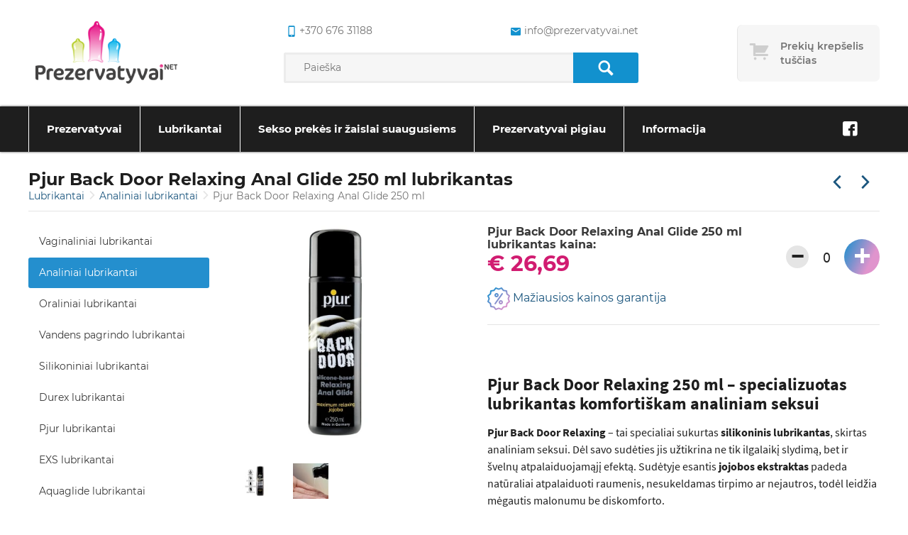

--- FILE ---
content_type: text/html; charset=UTF-8
request_url: https://prezervatyvai.net/analiniai-lubrikantai/pjur-back-door-relaxing-anal-glide-250-ml
body_size: 67747
content:
<!DOCTYPE html>
<html lang="lt" >
<head>
    <meta charset="UTF-8">
    <meta name="viewport" content="width=device-width, initial-scale=1, maximum-scale=5">

    <title>Pjur Back Door Relaxing Anal Glide 250 ml ❤ Analinis lubrikantas | Prezervatyvai.net</title>
    <meta name="csrf-token" content="8j9ksWpAKbVwHmKD3GA73M4jv4fTJ3PyVtzqljGG">
    <meta name=description content="Analinis lubrikantas Pjur Back Door Relaxing Anal Glide 250 ml ✅ Ekonomiškoje 250 ml talpoje ❤ Pristatymas NEMOKAMAS 1 d. ✅ ŽEMIAUSIA KAINA!">
    <meta property=og:site_name content="Prezervatyvai.net">
    <meta property=og:price:amount content="26.6900">
    <meta property=og:price:currency content="EUR">
    <meta property=og:type content="product">
    <meta property=og:url content="https://prezervatyvai.net/analiniai-lubrikantai/pjur-back-door-relaxing-anal-glide-250-ml">
    <meta property=og:title content="Pjur Back Door Relaxing Anal Glide 250 ml ❤ Analinis lubrikantas | Prezervatyvai.net">
    <meta property=og:see_also content="https://prezervatyvai.net">
    <meta property=og:description content="Analinis lubrikantas Pjur Back Door Relaxing Anal Glide 250 ml ✅ Ekonomiškoje 250 ml talpoje ❤ Pristatymas NEMOKAMAS 1 d. ✅ ŽEMIAUSIA KAINA!">
    <meta name=twitter:url content="https://prezervatyvai.net/analiniai-lubrikantai/pjur-back-door-relaxing-anal-glide-250-ml">
    <meta name=twitter:title content="Pjur Back Door Relaxing Anal Glide 250 ml ❤ Analinis lubrikantas | Prezervatyvai.net">
    <meta name=twitter:description content="Analinis lubrikantas Pjur Back Door Relaxing Anal Glide 250 ml ✅ Ekonomiškoje 250 ml talpoje ❤ Pristatymas NEMOKAMAS 1 d. ✅ ŽEMIAUSIA KAINA!">
    <meta name=twitter:card content="summary">
    <link rel="canonical" href="https://prezervatyvai.net/analiniai-lubrikantai/pjur-back-door-relaxing-anal-glide-250-ml"/>
                <link rel="prev" href="https://prezervatyvai.net/id-lubrikantai/id-back-slide-anal-30-ml"/>
                <link rel="next" href="https://prezervatyvai.net/silikoniniai-lubrikantai/id-millenium-30-ml"/>
    
    <link rel="apple-touch-icon" sizes="180x180" href="https://prezervatyvai.net/img/favicon/apple-touch-icon.png">
    <link rel="icon" type="image/png" sizes="32x32" href="https://prezervatyvai.net/img/favicon/favicon-32x32.png">
    <link rel="icon" type="image/png" sizes="16x16" href="https://prezervatyvai.net/img/favicon/favicon-16x16.png">
    <link rel="mask-icon" href="https://prezervatyvai.net/img/favicon/safari-pinned-tab.svg" color="#5bbad5">

    <link rel="preload" href="https://prezervatyvai.net/fonts/fontello.woff" as="font" type="font/woff" crossorigin>
    <link rel="preload" href="https://prezervatyvai.net/fonts/fontello.woff2" as="font" type="font/woff2" crossorigin>
    <link rel="preload" href="https://prezervatyvai.net/fonts/fontello.ttf" as="font" type="font/ttf" crossorigin>

    <meta name="msapplication-TileColor" content="#00a300">
    <meta name="theme-color" content="#ffffff">

            <link rel="stylesheet" defer type="text/css" href="https://prezervatyvai.net/css/frontend/style.css?id=6a9cea518dd01460d222">
        <link rel="stylesheet" defer type="text/css" href="https://prezervatyvai.net/css/frontend/vendors.css?id=351f8c3d1f2a01babc5f">
        <script type="text/javascript" src="https://prezervatyvai.net/js/frontend/critical.js?id=2e98c3be8fe364041dbd"></script>
    
        <script type="application/ld+json">
        {
            "@context": "https://schema.org/",
            "@type": "Product",
            "name": "Pjur Back Door Relaxing Anal Glide 250 ml lubrikantas",
                        "image": [
                "https://prezervatyvai.net/storage/products/LUBRIKANTAI/Pjur/Pjur_Back_Door_Relaxing_Anal_Glide_250_ml.jpg",
                            "https://prezervatyvai.net/storage/products/LUBRIKANTAI/Pjur/Pjur_Back_Door_Relaxing_Anal_Glide_250_ml_analinis_lubrikantas.jpg",
                            "https://prezervatyvai.net/storage/products/LUBRIKANTAI/Pjur/Pjur_Back_Door_Relaxing_250_ml.jpg"
                        ],


                "description": "Pjur Back Door Relaxing 250 ml &amp;ndash; specializuotas lubrikantas komforti&amp;scaron;kam analiniam seksuiPjur Back Door Relaxing &amp;ndash; tai specialiai sukurtas silikoninis lubrikantas, skirtas analiniam seksui. Dėl savo sudėties jis užtikrina ne tik ilgalaikį slydimą, bet ir &amp;scaron;velnų atpalaiduojamąjį efektą. Sudėtyje esantis jojobos ekstraktas padeda natūraliai atpalaiduoti raumenis, nesukeldamas tirpimo ar nejautros, todėl leidžia mėgautis malonumu be diskomforto.&amp;Scaron;is lubrikantas ypač tinka tiems, kurie nori patogesnės ir &amp;scaron;velnesnės analinės patirties. Pjur Back Door Relaxing nepalieka lipnumo pojūčio, nesusigeria į odą ir užtikrina maksimalų slydimą net ilgo lytinio akto metu.✅ Pagrindinės savybės:Tūris: 250 ml &amp;ndash; patogi ir ekonomi&amp;scaron;ka pakuotėPagrindas: Silikoninis &amp;ndash; ilgai i&amp;scaron;liekantis slydimasPapildoma funkcija: Jojobos ekstraktas &amp;ndash; &amp;scaron;velniai atpalaiduojaBe kvapų ir dažiklių &amp;ndash; &amp;scaron;velnus net jautriausiai odaiDermatologi&amp;scaron;kai patikrintas &amp;ndash; saugus naudoti reguliariaiTinkamas naudoti su: Prezervatyvais ir dauguma sekso žaislų (i&amp;scaron;skyrus silikoninius)💸 Kaina ir pirkimas internetu &amp;ndash; geriausias sprendimas LietuvojePjur Back Door Relaxing 250 ml kaina puikiai atitinka profesionalios kokybės ir kiekio santykį. Pirkdami internetu Lietuvoje, ypač per Prezervatyvai.net, galite &amp;scaron;į produktą įsigyti dar pigiau, su greitu ir diskreti&amp;scaron;ku pristatymu.Visi analiniai lubrikantai &amp;rarr;",
            "sku": "D-201655",
                        "gtin": "827160107017",


                        "offers": {
            "@type": "Offer",
            "url": "https://prezervatyvai.net/analiniai-lubrikantai/pjur-back-door-relaxing-anal-glide-250-ml",
                "priceCurrency": "EUR",
                "price": "26.69",
                "availability": "https://schema.org/InStock"
            }
        }



    </script>

    <!-- Google tag (gtag.js) -->
<script async src="https://www.googletagmanager.com/gtag/js?id=G-QSDZ0D17JZ"></script>
<script>
  window.dataLayer = window.dataLayer || [];
  function gtag(){dataLayer.push(arguments);}
  gtag('js', new Date());

  gtag('config', 'G-QSDZ0D17JZ');
</script>
</head>
<body class="single-product">
<div class="overlay"></div>

<header class="header">
    <div class="wrapper wrapper--header">
        <div class="content header-top">
            <div class="header-top__element header-top__element--logo">
                <a class="logo"
                   href="https://prezervatyvai.net"
                   aria-label="Pagrindinis puslapis">
                    <img alt="Prezervatyvai" src="https://prezervatyvai.net/img/logo.png" height="100" width="220">
                </a>
            </div>
            <div class="header-top__element header-top__element--search">
                <div class="header-top__contacts">
                    <a href="tel:+370 676 31188"
                       class="phone"
                       rel="nofollow"
                       aria-label="common.lab_aria_phone">
                        <i class="icon-mobile"></i>+370 676 31188
                    </a>
                    <a href="mailto:info@prezervatyvai.net"
                       class="email"
                       rel="nofollow"
                       aria-label="common.lab_aria_email">
                        <i class="icon-android-mail"></i>info@prezervatyvai.net
                    </a>
                </div>
                <form class="header-top__search" action="https://prezervatyvai.net/search" method="GET">
                    <input type="text"
                           placeholder="Paieška"
                           name="s"
                           value="">
                    <button type="submit" aria-label="Paieška">
                        <i class="icon-search"></i>
                    </button>
                </form>
            </div>
            <div class="header-top__element header-top__element--cart">
                <a id="cart"
      data-href="https://prezervatyvai.net/cart"
   class="cart cart--empty"
   >
    <div class="cart-icon"></div>
    <div class="cart-content">
        <div class="cart-text" data-empty="Prekių krepšelis tuščias">
            <span>Prekių krepšelis tuščias</span>
        </div>
        <div class="cart-total">
            <span>Viso</span>
            € 0,00
        </div>
    </div>
</a>
<div class="cart-products">
    <div class="cart-product__content">
            </div>
    <a href="https://prezervatyvai.net/cart"
       class="btn btn-primary btn-block"
       aria-label="Prekių krepšelio puslapis">
        Eiti į krepšelį
    </a>
</div>
            </div>
        </div>
    </div>
    <nav class="" tabindex="0">
        <div class="wrapper wrapper--header">
            <ul class="navigation scroll-indicator">
                                    <li class="has-submenu submenu-items-32 ">
    <a href="https://prezervatyvai.net/prezervatyvai" tabindex="1">
        Prezervatyvai
    </a>
            <span class="expand"></span>
        <ul class="sub-menu">
                            <li class=" submenu-items-0 ">
    <a href="https://prezervatyvai.net/durex-prezervatyvai" tabindex="1">
        Durex prezervatyvai
    </a>
    </li>                            <li class=" submenu-items-0 ">
    <a href="https://prezervatyvai.net/skyn-prezervatyvai" tabindex="1">
        SKYN prezervatyvai
    </a>
    </li>                            <li class=" submenu-items-0 ">
    <a href="https://prezervatyvai.net/pasante-prezervatyvai" tabindex="1">
        Pasante prezervatyvai
    </a>
    </li>                            <li class=" submenu-items-0 ">
    <a href="https://prezervatyvai.net/lifestyles-prezervatyvai" tabindex="1">
        Lifestyles prezervatyvai
    </a>
    </li>                            <li class=" submenu-items-0 ">
    <a href="https://prezervatyvai.net/skins-prezervatyvai" tabindex="1">
        Skins prezervatyvai
    </a>
    </li>                            <li class=" submenu-items-0 ">
    <a href="https://prezervatyvai.net/exs-prezervatyvai" tabindex="1">
        EXS prezervatyvai
    </a>
    </li>                            <li class=" submenu-items-0 ">
    <a href="https://prezervatyvai.net/vitalis-prezervatyvai" tabindex="1">
        Vitalis prezervatyvai
    </a>
    </li>                            <li class=" submenu-items-0 ">
    <a href="https://prezervatyvai.net/my-size-pro-prezervatyvai" tabindex="1">
        MY.SIZE PRO prezervatyvai
    </a>
    </li>                            <li class=" submenu-items-0 ">
    <a href="https://prezervatyvai.net/one-touch-prezervatyvai" tabindex="1">
        ONE Touch prezervatyvai
    </a>
    </li>                            <li class=" submenu-items-0 ">
    <a href="https://prezervatyvai.net/lelo-prezervatyvai" tabindex="1">
        Lelo HEX prezervatyvai
    </a>
    </li>                            <li class=" submenu-items-0 ">
    <a href="https://prezervatyvai.net/london-prezervatyvai" tabindex="1">
        London prezervatyvai
    </a>
    </li>                            <li class=" submenu-items-0 ">
    <a href="https://prezervatyvai.net/billy-boy-prezervatyvai" tabindex="1">
        Billy Boy prezervatyvai
    </a>
    </li>                            <li class=" submenu-items-0 ">
    <a href="https://prezervatyvai.net/on-prezervatyvai" tabindex="1">
        ON prezervatyvai
    </a>
    </li>                            <li class=" submenu-items-0 ">
    <a href="https://prezervatyvai.net/egzo-prezervatyvai" tabindex="1">
        Egzo prezervatyvai
    </a>
    </li>                            <li class=" submenu-items-0 ">
    <a href="https://prezervatyvai.net/glyde-prezervatyvai" tabindex="1">
        Glyde prezervatyvai
    </a>
    </li>                            <li class=" submenu-items-0 ">
    <a href="https://prezervatyvai.net/secura-prezervatyvai" tabindex="1">
        Secura prezervatyvai
    </a>
    </li>                            <li class=" submenu-items-0 ">
    <a href="https://prezervatyvai.net/one-prezervatyvai" tabindex="1">
        ONE prezervatyvai
    </a>
    </li>                            <li class=" submenu-items-0 ">
    <a href="https://prezervatyvai.net/sico-prezervatyvai" tabindex="1">
        Sico prezervatyvai
    </a>
    </li>                            <li class=" submenu-items-0 ">
    <a href="https://prezervatyvai.net/pigus-prezervatyvai" tabindex="1">
        Pigūs prezervatyvai
    </a>
    </li>                            <li class=" submenu-items-0 ">
    <a href="https://prezervatyvai.net/prezervatyvu-rinkiniai" tabindex="1">
        Prezervatyvų rinkiniai
    </a>
    </li>                            <li class=" submenu-items-0 ">
    <a href="https://prezervatyvai.net/prezervatyvai-belatekso" tabindex="1">
        Prezervatyvai be latekso
    </a>
    </li>                            <li class=" submenu-items-0 ">
    <a href="https://prezervatyvai.net/moteriski-prezervatyvai" tabindex="1">
        Moteriški prezervatyvai
    </a>
    </li>                            <li class=" submenu-items-0 ">
    <a href="https://prezervatyvai.net/svieciantys-prezervatyvai" tabindex="1">
        Šviečiantys prezervatyvai
    </a>
    </li>                            <li class=" submenu-items-0 ">
    <a href="https://prezervatyvai.net/saldantys-prezervatyvai" tabindex="1">
        Šaldantys prezervatyvai
    </a>
    </li>                            <li class=" submenu-items-0 ">
    <a href="https://prezervatyvai.net/mazi-prezervatyvai" tabindex="1">
        Maži prezervatyvai
    </a>
    </li>                            <li class=" submenu-items-0 ">
    <a href="https://prezervatyvai.net/didesni-prezervatyvai" tabindex="1">
        Didesni prezervatyvai
    </a>
    </li>                            <li class=" submenu-items-0 ">
    <a href="https://prezervatyvai.net/analiniai-prezervatyvai" tabindex="1">
        Analiniai prezervatyvai
    </a>
    </li>                            <li class=" submenu-items-0 ">
    <a href="https://prezervatyvai.net/prezervatyvu-dezutes" tabindex="1">
        Prezervatyvų dėžutės
    </a>
    </li>                            <li class=" submenu-items-0 ">
    <a href="https://prezervatyvai.net/ploni-prezervatyvai" tabindex="1">
        Ploniausi prezervatyvai
    </a>
    </li>                            <li class=" submenu-items-0 ">
    <a href="https://prezervatyvai.net/stimuliuojantys-prezervatyvai" tabindex="1">
        Stimuliuojantys prezervatyvai su taškeliais, ranteliais ir spygliukais
    </a>
    </li>                            <li class=" submenu-items-0 ">
    <a href="https://prezervatyvai.net/uzdelsiantys-prezervatyvai-su-anestetiku" tabindex="1">
        Uždelsiantys prezervatyvai su anestetiku
    </a>
    </li>                            <li class=" submenu-items-0 ">
    <a href="https://prezervatyvai.net/prezervatyvai-su-skoniu" tabindex="1">
        Prezervatyvai su skoniu, oraliniam seksui
    </a>
    </li>                    </ul>
    </li>                                    <li class="has-submenu submenu-items-21 ">
    <a href="https://prezervatyvai.net/lubrikantai" tabindex="1">
        Lubrikantai
    </a>
            <span class="expand"></span>
        <ul class="sub-menu">
                            <li class=" submenu-items-0 ">
    <a href="https://prezervatyvai.net/vaginaliniai-lubrikantai" tabindex="1">
        Vaginaliniai lubrikantai
    </a>
    </li>                            <li class=" submenu-items-0 ">
    <a href="https://prezervatyvai.net/analiniai-lubrikantai" tabindex="1">
        Analiniai lubrikantai
    </a>
    </li>                            <li class=" submenu-items-0 ">
    <a href="https://prezervatyvai.net/oraliniai-lubrikantai" tabindex="1">
        Oraliniai lubrikantai
    </a>
    </li>                            <li class=" submenu-items-0 ">
    <a href="https://prezervatyvai.net/vandens-pagrindo-lubrikantai" tabindex="1">
        Vandens pagrindo lubrikantai
    </a>
    </li>                            <li class=" submenu-items-0 ">
    <a href="https://prezervatyvai.net/silikoniniai-lubrikantai" tabindex="1">
        Silikoniniai lubrikantai
    </a>
    </li>                            <li class=" submenu-items-0 ">
    <a href="https://prezervatyvai.net/durex-lubrikantai" tabindex="1">
        Durex lubrikantai
    </a>
    </li>                            <li class=" submenu-items-0 ">
    <a href="https://prezervatyvai.net/pjur-lubrikantai" tabindex="1">
        Pjur lubrikantai
    </a>
    </li>                            <li class=" submenu-items-0 ">
    <a href="https://prezervatyvai.net/exs-lubrikantai" tabindex="1">
        EXS lubrikantai
    </a>
    </li>                            <li class=" submenu-items-0 ">
    <a href="https://prezervatyvai.net/joy-division-aquaglide" tabindex="1">
        Aquaglide lubrikantai
    </a>
    </li>                            <li class=" submenu-items-0 ">
    <a href="https://prezervatyvai.net/skyn-lubrikantai" tabindex="1">
        SKYN lubrikantai
    </a>
    </li>                            <li class=" submenu-items-0 ">
    <a href="https://prezervatyvai.net/swede-lubrikantai" tabindex="1">
        Swede lubrikantai
    </a>
    </li>                            <li class=" submenu-items-0 ">
    <a href="https://prezervatyvai.net/id-lubrikantai" tabindex="1">
        ID lubrikantai
    </a>
    </li>                            <li class=" submenu-items-0 ">
    <a href="https://prezervatyvai.net/megineliai" tabindex="1">
        Lubrikantų mėginėliai
    </a>
    </li>                            <li class=" submenu-items-0 ">
    <a href="https://prezervatyvai.net/naturalus-lubrikantai-ekologiski" tabindex="1">
        Natūralūs lubrikantai (ekologiški)
    </a>
    </li>                            <li class=" submenu-items-0 ">
    <a href="https://prezervatyvai.net/stimuliuojantys-lubrikantai" tabindex="1">
        Stimuliuojantys lubrikantai
    </a>
    </li>                            <li class=" submenu-items-0 ">
    <a href="https://prezervatyvai.net/lubrikantai-moterims" tabindex="1">
        Lubrikantai moterims
    </a>
    </li>                            <li class=" submenu-items-0 ">
    <a href="https://prezervatyvai.net/lubrikantai-vyrams" tabindex="1">
        Lubrikantai vyrams
    </a>
    </li>                            <li class=" submenu-items-0 ">
    <a href="https://prezervatyvai.net/lubrikantai-nestumo-metu" tabindex="1">
        Lubrikantai nėštumo metu
    </a>
    </li>                            <li class=" submenu-items-0 ">
    <a href="https://prezervatyvai.net/lubrikantai-po-gimdymo" tabindex="1">
        Lubrikantai po gimdymo
    </a>
    </li>                            <li class=" submenu-items-0 ">
    <a href="https://prezervatyvai.net/lubrikantai-menopauzes-metu" tabindex="1">
        Lubrikantai menopauzės metu
    </a>
    </li>                            <li class=" submenu-items-0 ">
    <a href="https://prezervatyvai.net/lubrikantai-pastojimui-vaisingumui-planuojant-nestuma" tabindex="1">
        Lubrikantai pastojimui, vaisingumui, planuojant nėštumą
    </a>
    </li>                    </ul>
    </li>                                    <li class="has-submenu submenu-items-21 ">
    <a href="https://prezervatyvai.net/sekso-prekes" tabindex="1">
        Sekso prekės ir žaislai suaugusiems
    </a>
            <span class="expand"></span>
        <ul class="sub-menu">
                            <li class=" submenu-items-0 ">
    <a href="https://prezervatyvai.net/prieslaikine-ejakuliacija" tabindex="1">
        Priemonės priešlaikinei ejakuliacijai, sutrikimams
    </a>
    </li>                            <li class=" submenu-items-0 ">
    <a href="https://prezervatyvai.net/erekcijai-stiprinti" tabindex="1">
        Erekcijai stiprinti ir potencijai gerinti
    </a>
    </li>                            <li class=" submenu-items-0 ">
    <a href="https://prezervatyvai.net/masturbatoriai" tabindex="1">
        Masturbatoriai vyrams
    </a>
    </li>                            <li class=" submenu-items-0 ">
    <a href="https://prezervatyvai.net/vaginaliniai-kamuoliukai" tabindex="1">
        Kėgelio vaginaliniai kamuoliukai
    </a>
    </li>                            <li class=" submenu-items-0 ">
    <a href="https://prezervatyvai.net/erotiniu-prekiu-rinkiniai" tabindex="1">
        Sekso prekių rinkiniai
    </a>
    </li>                            <li class=" submenu-items-0 ">
    <a href="https://prezervatyvai.net/vibratoriai" tabindex="1">
        Vibratoriai
    </a>
    </li>                            <li class=" submenu-items-0 ">
    <a href="https://prezervatyvai.net/dildo" tabindex="1">
        Dildo, falo imitatoriai
    </a>
    </li>                            <li class=" submenu-items-0 ">
    <a href="https://prezervatyvai.net/stimuliuojantys-kremai" tabindex="1">
        Stimuliuojantys geliai
    </a>
    </li>                            <li class=" submenu-items-0 ">
    <a href="https://prezervatyvai.net/afrodiziakai" tabindex="1">
        Afrodiziakai
    </a>
    </li>                            <li class=" submenu-items-0 ">
    <a href="https://prezervatyvai.net/penio-ziedai" tabindex="1">
        Penio žiedai
    </a>
    </li>                            <li class=" submenu-items-0 ">
    <a href="https://prezervatyvai.net/penio-movos" tabindex="1">
        Penio movos
    </a>
    </li>                            <li class=" submenu-items-0 ">
    <a href="https://prezervatyvai.net/ivairios" tabindex="1">
        Įvairios prekės
    </a>
    </li>                            <li class=" submenu-items-0 ">
    <a href="https://prezervatyvai.net/varpos-didinimas" tabindex="1">
        Varpos didinimas: ilginimas ir storinimas
    </a>
    </li>                            <li class=" submenu-items-0 ">
    <a href="https://prezervatyvai.net/strap-on" tabindex="1">
        Strap-On
    </a>
    </li>                            <li class=" submenu-items-0 ">
    <a href="https://prezervatyvai.net/analiniai-zaislai" tabindex="1">
        Analiniai kaiščiai, žaislai
    </a>
    </li>                            <li class=" submenu-items-0 ">
    <a href="https://prezervatyvai.net/bdsm-ir-fetisho-prekes" tabindex="1">
        BDSM prekės, reikmenys fetišui
    </a>
    </li>                            <li class=" submenu-items-0 ">
    <a href="https://prezervatyvai.net/masazo-priemones" tabindex="1">
        Masažo priemonės
    </a>
    </li>                            <li class=" submenu-items-0 ">
    <a href="https://prezervatyvai.net/nestumo-testai" tabindex="1">
        Nėštumo testai
    </a>
    </li>                            <li class=" submenu-items-0 ">
    <a href="https://prezervatyvai.net/feromonai" tabindex="1">
        Feromonai - kvepalai
    </a>
    </li>                            <li class=" submenu-items-0 ">
    <a href="https://prezervatyvai.net/seksualus-apatiniai-rubai" tabindex="1">
        Seksualūs apatiniai moterims
    </a>
    </li>                            <li class=" submenu-items-0 ">
    <a href="https://prezervatyvai.net/intymi-higiena" tabindex="1">
        Intymi higiena
    </a>
    </li>                    </ul>
    </li>                                    <li class=" submenu-items-0 ">
    <a href="https://prezervatyvai.net/akcijos" tabindex="1">
        Prezervatyvai pigiau
    </a>
    </li>                                    <li class="has-submenu submenu-items-5 narrow-submenu">
    <a href="#" tabindex="1">
        Informacija
    </a>
            <span class="expand"></span>
        <ul class="sub-menu">
                            <li class=" submenu-items-0 ">
    <a href="https://prezervatyvai.net/pristatymas" tabindex="1">
        Pristatymas
    </a>
    </li>                            <li class=" submenu-items-0 ">
    <a href="https://prezervatyvai.net/taisykles" tabindex="1">
        Taisyklės
    </a>
    </li>                            <li class=" submenu-items-0 ">
    <a href="https://prezervatyvai.net/pagalba-duk" tabindex="1">
        Pagalba DUK
    </a>
    </li>                            <li class=" submenu-items-0 ">
    <a href="https://prezervatyvai.net/kaip-issirinkti-tinkama-prezervatyva" tabindex="1">
        Prezervatyvų dydžiai: kaip pasirinkti kokybišką ir Jums tinkamą?
    </a>
    </li>                            <li class=" submenu-items-0 ">
    <a href="https://prezervatyvai.net/kontaktai" tabindex="1">
        Kontaktai
    </a>
    </li>                    </ul>
    </li>                            </ul>
                            <ul class="social">
                                                                        <li>
                                <a href="https://www.facebook.com/prezervatyvai.net"
                                   target="_blank"
                                   title="Facebook"
                                   rel="nofollow"
                                   aria-label="Facebook">
                                    <div class="circle"><i class="icon-facebook"></i></div>
                                </a>
                            </li>
                                                            </ul>
                    </div>
    </nav>
    <div class="close"></div>
</header>
    <section>
        <div class="wrapper wrapper--title">
            <div>
                <h1 class="title">
                    Pjur Back Door Relaxing Anal Glide 250 ml lubrikantas
                </h1>
                                    <ul class="breadcrumbs">
                    <li>
                                    <a href="https://prezervatyvai.net/lubrikantai">
                        Lubrikantai
                    </a>
                            </li>
                    <li>
                                    <a href="https://prezervatyvai.net/analiniai-lubrikantai">
                        Analiniai lubrikantai
                    </a>
                            </li>
                    <li>
                                    Pjur Back Door Relaxing Anal Glide 250 ml
                            </li>
            </ul>
                            </div>
            <ul class="elements">
                <li>
                                            <a class="arrow arrow--left"
                           href="https://prezervatyvai.net/id-lubrikantai/id-back-slide-anal-30-ml"
                           aria-label="Praėjusi prekė"></a>
                                    </li>
                <li>
                                            <a class="arrow arrow--right"
                           href="https://prezervatyvai.net/silikoniniai-lubrikantai/id-millenium-30-ml"
                           aria-label="Kita prekė"></a>
                                    </li>
            </ul>
        </div>
        <div class="wrapper">
            <aside class="single-page">
                <div class="toggle initial"></div>
                <ul class="side-menu">
                                            <li class="">
                            <a href="https://prezervatyvai.net/vaginaliniai-lubrikantai">
                                Vaginaliniai lubrikantai
                            </a>
                        </li>
                                            <li class="active">
                            <a href="https://prezervatyvai.net/analiniai-lubrikantai">
                                Analiniai lubrikantai
                            </a>
                        </li>
                                            <li class="">
                            <a href="https://prezervatyvai.net/oraliniai-lubrikantai">
                                Oraliniai lubrikantai
                            </a>
                        </li>
                                            <li class="">
                            <a href="https://prezervatyvai.net/vandens-pagrindo-lubrikantai">
                                Vandens pagrindo lubrikantai
                            </a>
                        </li>
                                            <li class="">
                            <a href="https://prezervatyvai.net/silikoniniai-lubrikantai">
                                Silikoniniai lubrikantai
                            </a>
                        </li>
                                            <li class="">
                            <a href="https://prezervatyvai.net/durex-lubrikantai">
                                Durex lubrikantai
                            </a>
                        </li>
                                            <li class="">
                            <a href="https://prezervatyvai.net/pjur-lubrikantai">
                                Pjur lubrikantai
                            </a>
                        </li>
                                            <li class="">
                            <a href="https://prezervatyvai.net/exs-lubrikantai">
                                EXS lubrikantai
                            </a>
                        </li>
                                            <li class="">
                            <a href="https://prezervatyvai.net/joy-division-aquaglide">
                                Aquaglide lubrikantai
                            </a>
                        </li>
                                            <li class="">
                            <a href="https://prezervatyvai.net/skyn-lubrikantai">
                                SKYN lubrikantai
                            </a>
                        </li>
                                            <li class="">
                            <a href="https://prezervatyvai.net/swede-lubrikantai">
                                Swede lubrikantai
                            </a>
                        </li>
                                            <li class="">
                            <a href="https://prezervatyvai.net/id-lubrikantai">
                                ID lubrikantai
                            </a>
                        </li>
                                            <li class="">
                            <a href="https://prezervatyvai.net/megineliai">
                                Lubrikantų mėginėliai
                            </a>
                        </li>
                                            <li class="">
                            <a href="https://prezervatyvai.net/naturalus-lubrikantai-ekologiski">
                                Natūralūs lubrikantai (ekologiški)
                            </a>
                        </li>
                                            <li class="">
                            <a href="https://prezervatyvai.net/stimuliuojantys-lubrikantai">
                                Stimuliuojantys lubrikantai
                            </a>
                        </li>
                                            <li class="">
                            <a href="https://prezervatyvai.net/lubrikantai-moterims">
                                Lubrikantai moterims
                            </a>
                        </li>
                                            <li class="">
                            <a href="https://prezervatyvai.net/lubrikantai-vyrams">
                                Lubrikantai vyrams
                            </a>
                        </li>
                                            <li class="">
                            <a href="https://prezervatyvai.net/lubrikantai-nestumo-metu">
                                Lubrikantai nėštumo metu
                            </a>
                        </li>
                                            <li class="">
                            <a href="https://prezervatyvai.net/lubrikantai-po-gimdymo">
                                Lubrikantai po gimdymo
                            </a>
                        </li>
                                            <li class="">
                            <a href="https://prezervatyvai.net/lubrikantai-menopauzes-metu">
                                Lubrikantai menopauzės metu
                            </a>
                        </li>
                                            <li class="">
                            <a href="https://prezervatyvai.net/lubrikantai-pastojimui-vaisingumui-planuojant-nestuma">
                                Lubrikantai pastojimui, vaisingumui, planuojant nėštumą
                            </a>
                        </li>
                                    </ul>
            </aside>
            <div class="content product-single">
                <div class="content__full-block">
                        <div class="product-single__aside">
        <a        href="https://96763a.picopti.net/storage/products/LUBRIKANTAI/Pjur/Pjur_Back_Door_Relaxing_Anal_Glide_250_ml.jpg"
   data-lightbox="product-15322"
   data-title="Pjur Back Door Relaxing Anal Glide 250 ml"
      class="product-single__image">
    <img
        title="Pjur Back Door Relaxing Anal Glide 250 ml"
        alt="Pjur Back Door Relaxing Anal Glide 250 ml"
        src="https://96763a.picopti.net/storage/products/LUBRIKANTAI/Pjur/Pjur_Back_Door_Relaxing_Anal_Glide_250_ml.jpg?w=350"
        width="350"
        height="350"
    />
</a>
    <div class="product-single__small-image-wrapper">
                                                        <a href="https://96763a.picopti.net/storage/products/LUBRIKANTAI/Pjur/Pjur_Back_Door_Relaxing_Anal_Glide_250_ml_analinis_lubrikantas.jpg"
                   class="product-single__small-image product-image-15322"
                   data-lightbox="product-15322"
                   data-title="Pjur Back Door Relaxing Anal Glide 250 analinis lubrikantas">
                    <img
                        title="Pjur Back Door Relaxing Anal Glide 250 analinis lubrikantas"
                        alt="Pjur Back Door Relaxing Anal Glide 250 analinis lubrikantas"
                        src="https://96763a.picopti.net/storage/products/LUBRIKANTAI/Pjur/Pjur_Back_Door_Relaxing_Anal_Glide_250_ml_analinis_lubrikantas.jpg?w=50&amp;h=50"
                        width="50"
                        height="50"
                    />
                </a>
                                                <a href="https://96763a.picopti.net/storage/products/LUBRIKANTAI/Pjur/Pjur_Back_Door_Relaxing_250_ml.jpg"
                   class="product-single__small-image product-image-15322"
                   data-lightbox="product-15322"
                   data-title="Pjur Back Door 250 ml">
                    <img
                        title="Pjur Back Door 250 ml"
                        alt="Pjur Back Door 250 ml"
                        src="https://96763a.picopti.net/storage/products/LUBRIKANTAI/Pjur/Pjur_Back_Door_Relaxing_250_ml.jpg?w=50&amp;h=50"
                        width="50"
                        height="50"
                    />
                </a>
                        </div>
<div class="product-single__rating">
    <div class="rating-count-container">
        <span class="star-rating stars-no-count">
            <span class="star"></span>
<span class="star"></span>
<span class="star"></span>
<span class="star"></span>
<span class="star"></span>
        </span>
    </div>
            <a href="#comment-form-15322"
           class="btn btn-default btn-xs btn-comment"
           rel="modal:open">
            Įvertinti / komentuoti
        </a>
    </div>
    </div>
    <div class="product-single__content">
        <div class="product-single__price-block">
            <div class="product__price">
                <h2 class="text">
                    Pjur Back Door Relaxing Anal Glide 250 ml lubrikantas kaina:
                </h2>
                € 26,69
                            </div>
            <div class="product__quantity update-cart"
     data-product-id="15322">
            <button type="button" class="dec">&minus;</button>
        <input name="product[15322]"
               type="text"
               placeholder="0"
               value="0">
        <button type="button" class="inc">&plus;</button>
    </div>        </div>
        <a href="#price-dispute-15322" rel="modal:open" class="product-single__price-dispute">
    <img alt="El. paštas"
         data-src="/img/advantage-price.png"
         height="32"
         width="32"
         src="/img/advantage-price.png" />
    Mažiausios kainos garantija
</a>
<form id="price-dispute-15322"
      class="modal modal__comment ajax-form"
      method="post"
      callback="responseText"
      action="https://prezervatyvai.net/product/15322/price-dispute">
    <input type="hidden" name="_token" value="8j9ksWpAKbVwHmKD3GA73M4jv4fTJ3PyVtzqljGG">    <div class="content">
    <div class="h1 text-attribute" data-text="Garantuojame mažiausią kainą Lietuvoje!"></div>
    <p class="mt-10 text-attribute" data-text="Jeigu matėte pigiau, užpildykite šią formą ir mes atsiųsime jums pasiūlymą su dar mažesne šios prekės kaina nei jūsu nurodytoje parduotuvėje!"></p>

    <div class="input-group ">
    <label for="field-disputer-name" class="input-label">
        Vardas*
    </label>
    
    <input type="text" class="delivery-input-text form-control"
           id="field-disputer-name"
           name="name"
           placeholder=""
           value="">
    </div>
    <div class="input-group ">
    <label for="field-disputer-email" class="input-label">
        El. paštas*
    </label>
    
    <input type="text" class="delivery-input-text form-control"
           id="field-disputer-email"
           name="email"
           placeholder=""
           value="">
    </div>
    <div class="input-group ">
    <label for="field-cheaper_product_url" class="input-label">Pigesnės prekės nuoroda*</label>
    <textarea id="field-cheaper_product_url"
              class="delivery-input-text form-control"
              autocomplete="off"
              placeholder=""
              name="cheaper_product_url"></textarea>
    </div>
    <br>
    <div class="text-right">
        <button type="submit" class="btn btn-primary">
            Siųsti užklausą
        </button>
    </div>
    </div>
</form>        <hr>
        <div class="product-single__description">
            <h2 data-start="168" data-end="264"><strong data-start="171" data-end="264">Pjur Back Door Relaxing 250 ml &ndash; specializuotas lubrikantas komforti&scaron;kam analiniam seksui</strong></h2>
<p data-start="266" data-end="635"><strong data-start="266" data-end="293">Pjur Back Door Relaxing</strong> &ndash; tai specialiai sukurtas <strong data-start="320" data-end="347">silikoninis lubrikantas</strong>, skirtas analiniam seksui. Dėl savo sudėties jis užtikrina ne tik ilgalaikį slydimą, bet ir &scaron;velnų atpalaiduojamąjį efektą. Sudėtyje esantis <strong data-start="489" data-end="511">jojobos ekstraktas</strong> padeda natūraliai atpalaiduoti raumenis, nesukeldamas tirpimo ar nejautros, todėl leidžia mėgautis malonumu be diskomforto.</p>
<p data-start="637" data-end="858">&Scaron;is lubrikantas ypač tinka tiems, kurie nori patogesnės ir &scaron;velnesnės analinės patirties. <strong data-start="727" data-end="754">Pjur Back Door Relaxing</strong> nepalieka lipnumo pojūčio, nesusigeria į odą ir užtikrina maksimalų slydimą net ilgo lytinio akto metu.</p>
<hr data-start="860" data-end="863" />
<h3 data-start="865" data-end="895">✅ <strong data-start="871" data-end="895">Pagrindinės savybės:</strong></h3>
<ul data-start="897" data-end="1296">
<li data-start="897" data-end="949"><strong data-start="899" data-end="909">Tūris:</strong> 250 ml &ndash; patogi ir ekonomi&scaron;ka pakuotė</li>
<li data-start="950" data-end="1009"><strong data-start="952" data-end="966">Pagrindas:</strong> Silikoninis &ndash; ilgai i&scaron;liekantis slydimas</li>
<li data-start="1010" data-end="1080"><strong data-start="1012" data-end="1035">Papildoma funkcija:</strong> Jojobos ekstraktas &ndash; &scaron;velniai atpalaiduoja</li>
<li data-start="1081" data-end="1141"><strong data-start="1083" data-end="1107">Be kvapų ir dažiklių</strong> &ndash; &scaron;velnus net jautriausiai odai</li>
<li data-start="1142" data-end="1206"><strong data-start="1144" data-end="1175">Dermatologi&scaron;kai patikrintas</strong> &ndash; saugus naudoti reguliariai</li>
<li data-start="1207" data-end="1296"><strong data-start="1209" data-end="1233">Tinkamas naudoti su:</strong> Prezervatyvais ir dauguma sekso žaislų (i&scaron;skyrus silikoninius)</li>
</ul>
<hr data-start="1298" data-end="1301" />
<h3 data-start="1303" data-end="1375">💸 <strong data-start="1310" data-end="1375">Kaina ir pirkimas internetu &ndash; geriausias sprendimas Lietuvoje</strong></h3>
<p data-start="1377" data-end="1621"><strong data-start="1377" data-end="1417">Pjur Back Door Relaxing 250 ml kaina</strong> puikiai atitinka profesionalios kokybės ir kiekio santykį. Pirkdami <strong data-start="1486" data-end="1509">internetu Lietuvoje</strong>, ypač per <strong data-start="1520" data-end="1540">Prezervatyvai.net</strong>, galite &scaron;į produktą įsigyti dar <strong data-start="1573" data-end="1583">pigiau</strong>, su greitu ir diskreti&scaron;ku pristatymu.</p>
<p><strong><a href="/analiniai-lubrikantai">Visi analiniai lubrikantai &rarr;</a></strong></p>
        </div>
    </div>
                </div>
                                                <h2>Specifikacija</h2>
        <hr>
        <div class="content__full-block">
            <div class="content__half">
            <table class="table table--condensed table--stripped table--horizontal ">
                <tbody>
                                    <tr>
                        <th>
                            Pagrindas:
                        </th>
                        <td>
                                                                                                <span class="comma">Silikonas</span>
                                                                                    </td>
                    </tr>
                                    <tr>
                        <th>
                            Tūris:
                        </th>
                        <td>
                                                                                                <span class="comma">250 ml</span>
                                                                                    </td>
                    </tr>
                                    <tr>
                        <th>
                            Sudėtis (Ingredientai):
                        </th>
                        <td>
                                                                                                <span class="comma">Dimethicone, Dimethiconol, Simmondsia Chinensis (Jojoba) Seed Oil, Amyris Balsamifera Bark Oil.</span>
                                                                                    </td>
                    </tr>
                                    <tr>
                        <th>
                            Prekės ženklas:
                        </th>
                        <td>
                                                                                                <a class="comma" href="https://prezervatyvai.net/pjur">
                                        PJUR gamintojo prekės
                                    </a>
                                                                                    </td>
                    </tr>
                                </tbody>
            </table>
        </div>
            <div class="content__half">
            <table class="table table--condensed table--stripped table--horizontal ">
                <tbody>
                                    <tr>
                        <th>
                            Sertifikatai:
                        </th>
                        <td>
                                                                                                <span class="comma">CE</span>
                                                                                    </td>
                    </tr>
                                    <tr>
                        <th>
                            Galiojimo laikas:
                        </th>
                        <td>
                                                                                                <span class="comma">2-5 metai</span>
                                                                                    </td>
                    </tr>
                                    <tr>
                        <th>
                            Gamintojas:
                        </th>
                        <td>
                                                                                                <span class="comma">Pjur® Vokietija.</span>
                                                                                    </td>
                    </tr>
                                    <tr>
                        <th>
                            EAN kodas:
                        </th>
                        <td>
                                                                                                <span class="comma">827160107017</span>
                                                                                    </td>
                    </tr>
                                </tbody>
            </table>
        </div>
    </div>
                                            <h2 id="product-comments">"Pjur Back Door Relaxing Anal Glide 250 ml lubrikantas" atsiliepimai ir įvertinimai</h2>
    <hr>
    <div id="product-comments-15322" class="product__comments">
            <div class="product__no-comments">
            Atsiliepimų nėra
        </div>
        
            <a href="#comment-form-15322" rel="modal:open">
            Įvertinti / komentuoti
        </a>
    </div>
<form id="comment-form-15322"
      data-id="15322"
      class="modal modal__comment ajax-form"
      method="post"
      callback="commentAdded"
      action="https://prezervatyvai.net/product/15322/comment">
    <input type="hidden" name="_token" value="8j9ksWpAKbVwHmKD3GA73M4jv4fTJ3PyVtzqljGG">    <div class="input-group">
        <label class="input-label">Įvertinimas</label>
        <div class="star-rating">
            <input id="comment-rating-5" type="radio" class="form-control" name="rating" value="5" checked>
            <label for="comment-rating-5">
                <span class="star"></span>
            </label>

            <input id="comment-rating-4" type="radio" class="form-control" name="rating" value="4">
            <label for="comment-rating-4">
                <span class="star"></span>
            </label>

            <input id="comment-rating-3" type="radio" class="form-control" name="rating" value="3">
            <label for="comment-rating-3">
                <span class="star"></span>
            </label>

            <input id="comment-rating-2" type="radio" class="form-control" name="rating" value="2">
            <label for="comment-rating-2">
                <span class="star"></span>
            </label>

            <input id="comment-rating-1" type="radio" class="form-control" name="rating" value="1">
            <label for="comment-rating-1">
                <span class="star"></span>
            </label>
        </div>
    </div>

    <div class="input-group ">
    <label for="field-name" class="input-label">
        Vardas*
    </label>
    
    <input type="text" class="delivery-input-text form-control"
           id="field-name"
           name="name"
           placeholder=""
           value="">
    </div>
    <div class="input-group ">
    <label for="field-email" class="input-label">
        El. paštas
    </label>
    
    <input type="text" class="delivery-input-text form-control"
           id="field-email"
           name="email"
           placeholder="Nebus rodomas"
           value="">
    </div>
    <div class="input-group ">
    <label for="field-comment" class="input-label">Komentaras</label>
    <textarea id="field-comment"
              class="delivery-input-text form-control"
              autocomplete="off"
              placeholder="Nėra privalomas"
              name="comment"></textarea>
    </div>
    <br>
    <div class="text-right">
        <button type="submit" href="https://prez.test/payment" class="btn btn-primary">
            Patvirtinti
        </button>
    </div>
</form>                <h2>Pristatymas</h2>
<hr>
<div class="content__full-block">
            <div class="content__half">
            <p>
                Visos prеkės siunčiamos konfidencialioje kartoninėje dėžutėje. Taip siunčiant prekės
                turinys
                apsaugomas nuo pažeidimų ir užtikrinamas kliento konfidencialumas. Prekės į siuntų
                terminalus (paštomatus), pašto skyrių ar kurjeriu į namus pristatomos per 1–2 darbo
                dienas.
            </p>
        </div>
        <div class="content__half">
            <img alt="Nemokamas pristatymas"
                 data-src="https://prezervatyvai.net/img/advantage-delivery.png"
                 width="64"
                 height="64"
            >
            <div class="delivery-text">
                <h3>Nemokamas pristatymas</h3>
                <h4>Perkant nuo € 20,00</h4>
            </div>
        </div>
    </div>
            </div>
        </div>
        <div class="wrapper wrapper--aside-offset wrapper--column">
            <div class="content">
                <h2 class="title">
                    Panašios prekės
                </h2>
                <hr>
            </div>
            <div class="content content--products">
                    <div id="product-listing-15322"
     class="product product--listing  ">
    <div class="product__container">
        <div class="product__image">
            <a href="https://prezervatyvai.net/analiniai-lubrikantai/pjur-back-door-relaxing-anal-glide-250-ml" onclick='productClicked(15322, [])'>
                <img
                    title="Pjur Back Door Relaxing Anal Glide 250 ml"
                    alt="Pjur Back Door Relaxing Anal Glide 250 ml"
                    data-src="https://96763a.picopti.net/storage/products/LUBRIKANTAI/Pjur/Pjur_Back_Door_Relaxing_Anal_Glide_250_ml.jpg?w=300"
                />
            </a>
            <div class="product__rating star-rating stars-no-count">
                <span class="star"></span>
<span class="star"></span>
<span class="star"></span>
<span class="star"></span>
<span class="star"></span>
                            </div>
        </div>
        <div class="product__content">
            <div class="product__title">
                <a href="https://prezervatyvai.net/analiniai-lubrikantai/pjur-back-door-relaxing-anal-glide-250-ml" onclick='productClicked(15322, [])'>
                                            Pjur Back Door Relaxing Anal Glide 250 ml <span>lubrikantas</span>
                                    </a>
            </div>
            <div class="product__price">
                                € 26,69
                            </div>
                            <div class="product__quantity update-cart"
     data-product-id="15322">
            <button type="button" class="dec">&minus;</button>
        <input name="product[15322]"
               type="text"
               placeholder="0"
               value="0">
        <button type="button" class="inc">&plus;</button>
    </div>                    </div>
    </div>
    <div class="product__summary">
        Pjur Back Door Relaxing 250 ml &ndash; specializuotas lubrikantas komforti&scaron;kam analiniam seksui
Pjur Back Door Relaxing &ndash; tai s...
    </div>
</div>
                    <div id="product-listing-14960"
     class="product product--listing  ">
    <div class="product__container">
        <div class="product__image">
            <a href="https://prezervatyvai.net/pjur-lubrikantai/pjur-analyse-me-comfort-100-ml" onclick='productClicked(14960, [])'>
                <img
                    title="Pjur Analyse Me Comfort 100 ml"
                    alt="Pjur Analyse Me Comfort 100 ml"
                    data-src="https://96763a.picopti.net/storage/products/LUBRIKANTAI/Pjur/Pjur_Analyse_Me_Comfort_water_anal_glide_100_ml.jpg?w=300"
                />
            </a>
            <div class="product__rating star-rating stars-no-count">
                <span class="star"></span>
<span class="star"></span>
<span class="star"></span>
<span class="star"></span>
<span class="star"></span>
                            </div>
        </div>
        <div class="product__content">
            <div class="product__title">
                <a href="https://prezervatyvai.net/pjur-lubrikantai/pjur-analyse-me-comfort-100-ml" onclick='productClicked(14960, [])'>
                                            Pjur Analyse Me Comfort 100 ml <span>lubrikantas</span>
                                    </a>
            </div>
            <div class="product__price">
                                € 9,95
                            </div>
                            <div class="product__quantity update-cart"
     data-product-id="14960">
            <button type="button" class="dec">&minus;</button>
        <input name="product[14960]"
               type="text"
               placeholder="0"
               value="0">
        <button type="button" class="inc">&plus;</button>
    </div>                    </div>
    </div>
    <div class="product__summary">
        Pjur Analyse Me Comfort Water Anal Glide 100 ml - tai vandens pagrindo analinis lubrikantas, idealiai sudrėkinantis bei ilgai i&scaron;lieka...
    </div>
</div>
                    <div id="product-listing-16476"
     class="product product--listing  ">
    <div class="product__container">
        <div class="product__image">
            <a href="https://prezervatyvai.net/naturalus-lubrikantai-ekologiski/just-glide-bio-anal-200-ml" onclick='productClicked(16476, [])'>
                <img
                    title="Just Glide Bio Anal 200 ml"
                    alt="Just Glide Bio Anal 200 ml"
                    data-src="https://96763a.picopti.net/storage/products/LUBRIKANTAI/JUST_GLIDE/06249500000_nor_a.jpg?w=300"
                />
            </a>
            <div class="product__rating star-rating stars-no-count">
                <span class="star"></span>
<span class="star"></span>
<span class="star"></span>
<span class="star"></span>
<span class="star"></span>
                            </div>
        </div>
        <div class="product__content">
            <div class="product__title">
                <a href="https://prezervatyvai.net/naturalus-lubrikantai-ekologiski/just-glide-bio-anal-200-ml" onclick='productClicked(16476, [])'>
                                            Just Glide Bio Anal 200 ml <span>lubrikantas</span>
                                    </a>
            </div>
            <div class="product__price">
                                € 12,95
                            </div>
                            <div class="product__quantity update-cart"
     data-product-id="16476">
            <button type="button" class="dec">&minus;</button>
        <input name="product[16476]"
               type="text"
               placeholder="0"
               value="0">
        <button type="button" class="inc">&plus;</button>
    </div>                    </div>
    </div>
    <div class="product__summary">
        Just Glide Bio Anal 200 ml - auk&scaron;tos kokybės, vandens pagrindo, natūralus analinis lubrikantas, kuris suteiks &scaron;velnų ir ilgala...
    </div>
</div>
            </div>
        </div>
    </section>
<footer class="footer">
            <div class="wrapper wrapper--footer">
            <ul class="links links--logo">
                <li>
                    <div class="logo">
                        <img alt="Prezervatyvai" data-src="https://prezervatyvai.net/img/logo.png" height="220"
                             width="100">
                    </div>
                </li>
            </ul>
                                                <ul class="links">
                        <li class="title no-link">
                            Asortimente
                        </li>
                                                    <li>
                                <a href="https://prezervatyvai.net/"
                                   
                                >
                                    Prezervatyvai
                                </a>
                            </li>
                                                    <li>
                                <a href="https://prezervatyvai.net/lubrikantai"
                                   
                                >
                                    Lubrikantai
                                </a>
                            </li>
                                                    <li>
                                <a href="https://prezervatyvai.net/sekso-prekes"
                                   
                                >
                                    Sekso prekės ir žaislai suaugusiems
                                </a>
                            </li>
                                                    <li>
                                <a href="https://prezervatyvai.net/akcijos"
                                   
                                >
                                    Prezervatyvai pigiau su akcija
                                </a>
                            </li>
                                                    <li>
                                <a href=""
                                   
                                >
                                    
                                </a>
                            </li>
                                                    <li>
                                <a href="https://www.google.com/maps/place/Prezervatyvai.net/@54.7130162,25.2878459,17z/data=!4m8!3m7!1s0x46dd951415bb2f9f:0xd4c440b055ad9494!8m2!3d54.7130162!4d25.2878459!9m1!1b1!16s%2Fg%2F11fl3zgt75"
                                   rel=nofollow
                                >
                                    Google atsiliepimai
                                </a>
                            </li>
                                                    <li>
                                <a href="https://prezervatyvai.net/pristatymas"
                                   
                                >
                                    Pristatymas
                                </a>
                            </li>
                                            </ul>
                                                                <ul class="links">
                        <li class="title no-link">
                            Prekiniai ženklai
                        </li>
                                                    <li>
                                <a href="https://prezervatyvai.net/fleshlight"
                                   
                                >
                                    Fleshlight
                                </a>
                            </li>
                                                    <li>
                                <a href="https://prezervatyvai.net/satisfyer"
                                   
                                >
                                    Satisfyer
                                </a>
                            </li>
                                                    <li>
                                <a href="https://prezervatyvai.net/we-vibe"
                                   
                                >
                                    We-Vibe
                                </a>
                            </li>
                                                    <li>
                                <a href="https://prezervatyvai.net/powertabs"
                                   
                                >
                                    POWERtabs
                                </a>
                            </li>
                                                    <li>
                                <a href="https://prezervatyvai.net/exxtreme-power-caps-papildai-vyrams"
                                   
                                >
                                    eXXtreme Power Caps
                                </a>
                            </li>
                                                    <li>
                                <a href="https://prezervatyvai.net/hard-man-papildai-vyrams"
                                   
                                >
                                    Hard Man
                                </a>
                            </li>
                                                    <li>
                                <a href="https://prezervatyvai.net/doc-hammer"
                                   
                                >
                                    Doc Hammer
                                </a>
                            </li>
                                                    <li>
                                <a href="https://prezervatyvai.net/titan-gelis-gold-ir-original"
                                   
                                >
                                    Titan gelis Gold ir Original
                                </a>
                            </li>
                                                    <li>
                                <a href="https://prezervatyvai.net/durex"
                                   
                                >
                                    Durex
                                </a>
                            </li>
                                                    <li>
                                <a href="https://prezervatyvai.net/skyn"
                                   
                                >
                                    SKYN
                                </a>
                            </li>
                                                    <li>
                                <a href="https://prezervatyvai.net/lifestyles"
                                   
                                >
                                    Lifestyles
                                </a>
                            </li>
                                                    <li>
                                <a href="https://prezervatyvai.net/lelo"
                                   
                                >
                                    LELO
                                </a>
                            </li>
                                            </ul>
                                        <ul class="links">
                <li class="title">
                    <a href="https://prezervatyvai.net/blog">
                        Prezervatyvų blogas
                    </a>
                </li>
                                                            <li>
                            <a href="https://prezervatyvai.net/blog/erotinis-masazas-poroms">
                                Erotinis masažas poroms: nuo prisilietimo iki gilesnio artumo
                            </a>
                        </li>
                                            <li>
                            <a href="https://prezervatyvai.net/blog/erotiniai-filmai-intymiam-vakarui">
                                TOP erotiniai filmai intymiam, romantiškam vakarui
                            </a>
                        </li>
                                            <li>
                            <a href="https://prezervatyvai.net/blog/sekso-pozos-ir-ju-itaka-santykiams">
                                Sekso pozos ir jų įtaka santykiams: praktiniai patarimai
                            </a>
                        </li>
                                            <li>
                            <a href="https://prezervatyvai.net/blog/kaip-pasirinkti-vibratoriu">
                                Kaip pasirinkti vibratorių?
                            </a>
                        </li>
                                            <li>
                            <a href="https://prezervatyvai.net/blog/ka-reikia-zinoti-apie-oralini-seksa">
                                Oralinis seksas šiandien: ką reikia žinoti?
                            </a>
                        </li>
                                                </ul>
            <ul class="links">
                <li class="title ">
                                            <a href="https://prezervatyvai.net/kontaktai">
                            Kontaktai
                        </a>
                                    </li>
                <li>
                    <a href="tel:+370 676 31188"
                       class="phone" rel="nofollow">
                        <i class="icon-mobile"></i>+370 676 31188
                    </a>
                </li>
                <li>
                    <a href="mailto:info@prezervatyvai.net"
                       class="email" rel="nofollow">
                        <i class="icon-android-mail"></i>info@prezervatyvai.net
                    </a>
                </li>
                                                                                        <li>
                                <a href="https://www.facebook.com/prezervatyvai.net"
                                   target="_blank"
                                   title="Facebook"
                                   rel="nofollow">
                                    <i class="icon-facebook"></i>Facebook
                                </a>
                            </li>
                                                                            <li>
                    <br>
                    VMVT Atpažinimo numeris
                    <br>
                    270003366
                </li>
            </ul>
        </div>
        <div class="wrapper wrapper--footer">
        <div>
            <div class="h4">
                © 2009-2025 Visos teisės saugomos UAB Deimisa
            </div>
        </div>
        <div class="elements">
            <div class="scroll-top">
                <i class="icon-chevron-up"></i>
            </div>
        </div>
    </div>
</footer>
    <script id="vendorScripts" type="text/javascript" defer src="https://prezervatyvai.net/js/frontend/vendors.js?id=5b948fc92fc8b2c02e0c"></script>
    <script id="appScripts" type="text/javascript" defer src="https://prezervatyvai.net/js/frontend/app.js?id=696e72779b0680790c92"></script>
    <script type="text/javascript">
        
        gEvent('view_item', {"currency":"EUR","value":26.69,"items":[{"item_id":15322,"item_name":"Pjur Back Door Relaxing Anal Glide 250 ml","price":26.69,"index":0,"quantity":1,"item_category":"Analiniai lubrikantai"}]});
    </script>
</body>
</html>
